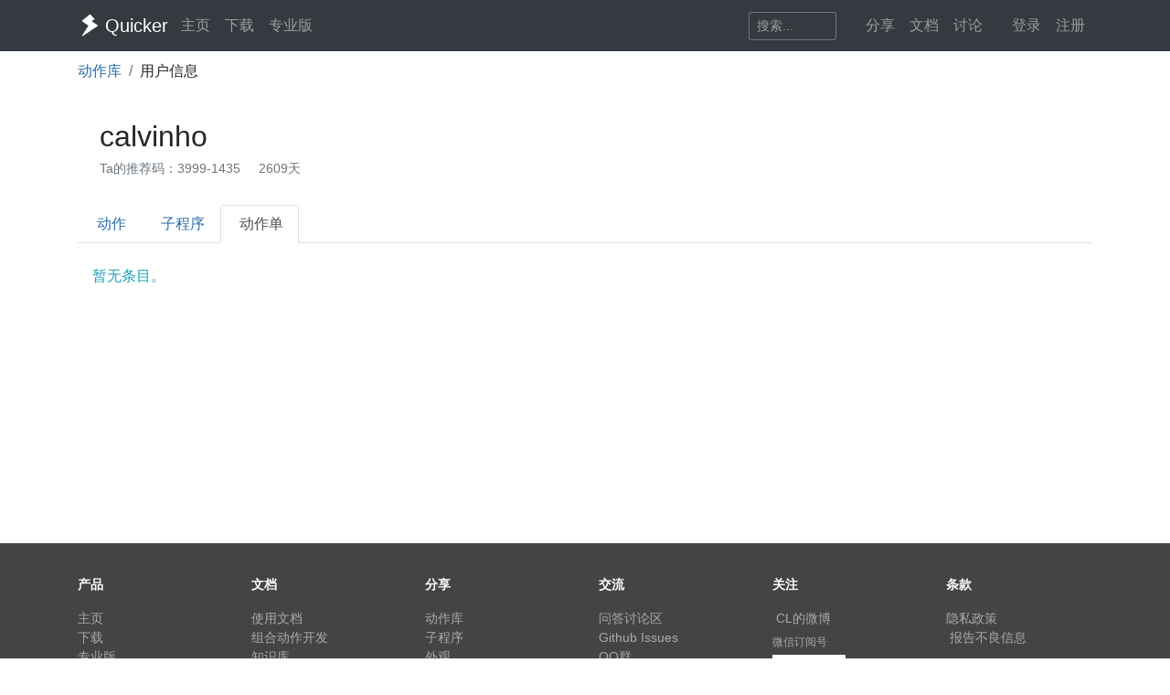

--- FILE ---
content_type: text/html; charset=utf-8
request_url: https://getquicker.net/User/ActionLists/3999-calvinho
body_size: 5470
content:
<!DOCTYPE html>
<html lang="zh-CN" style="height: 100%">
<head>
    <meta charset="utf-8" />
    <meta name="viewport" content="width=device-width, initial-scale=1.0" />
    <title>calvinho分享的动作单 - Quicker</title>
    <script>
        // 防止主题切换闪烁，在页面加载前立即应用主题
        (function() {
            var theme = localStorage.getItem('quicker-theme') || 'auto';
            var effectiveTheme = theme;
            if (theme === 'auto') {
                effectiveTheme = window.matchMedia && window.matchMedia('(prefers-color-scheme: dark)').matches ? 'dark' : 'light';
            }
            document.documentElement.setAttribute('data-theme', effectiveTheme);
            
            // 如果是暗色模式，添加一个样式标签来处理常见的内联样式
            if (effectiveTheme === 'dark') {
                var style = document.createElement('style');
                style.id = 'dark-mode-inline-fix';
                style.textContent = '[style*="background-color: #E0E0E0"],[style*="background-color:#E0E0E0"],[style*="background-color: #e0e0e0"],[style*="background-color:#e0e0e0"]{background-color:#16213e!important}[style*="background-color: #F0F0F0"],[style*="background-color:#F0F0F0"],[style*="background-color: #f0f0f0"],[style*="background-color:#f0f0f0"]{background-color:#0f3460!important}[style*="background-color: white"],[style*="background-color:#fff"],[style*="background-color: #fff"],[style*="background-color:#FFF"],[style*="background-color: #FFF"],[style*="background-color:#ffffff"],[style*="background-color: #ffffff"],[style*="background-color: #FFFFFF"],[style*="background-color:#FFFFFF"]{background-color:#1f1f3d!important}';
                document.head.appendChild(style);
            }
        })();
    </script>
    <!-- Meta -->
<meta http-equiv="X-UA-Compatible" content="IE=edge">
<meta name="description" content="Quicker，Windows效率工具。快速触发 + 自动化。">
<meta name="keywords" content="Windows效率工具,快捷面板,界面操作自动化,模拟按键,Quicker,鼠标手势,轮盘菜单，组合动作,热盒菜单,饼菜单,软件,轻量RPA工具" />


<link rel="stylesheet" href="https://libs.getquicker.cn/npm/bootstrap@4.6.0/dist/css/bootstrap.min.css" >
<link rel="stylesheet" href="https://libs.getquicker.cn/npm/animate.css@3.7.2/animate.min.css" >
<link rel="stylesheet" href="https://files.getquicker.net/_sitefiles/www/libs/fontawesome/5.13.0/css/all.min.css" />
<link rel="stylesheet" href="https://libs.getquicker.cn/npm/summernote@0.8.20/dist/summernote-bs4.min.css">
<link rel="stylesheet" href="https://libs.getquicker.cn/npm/lity@2.4.1/dist/lity.min.css">
<link rel="stylesheet" href="https://libs.getquicker.cn/npm/tocbot@4.27.19/dist/tocbot.css">





<link id="theme-style" rel="stylesheet" href="/assets/css/theme-4.css">
<link id="stylesheet" rel="stylesheet" href="/assets/css/site.css?v=3Ffi3b2tP0hCB7P19kKEfWOMHt1j3zJzrFXQnd5A-Rw">
    
    


    
        <script>
            var _hmt = _hmt || [];
            (function () {
                var hm = document.createElement("script");
                hm.src = "https://hm.baidu.com/hm.js?7bab827f502b0ce36fc1dce2b3656412";
                var s = document.getElementsByTagName("script")[0];
                s.parentNode.insertBefore(hm, s);
            })();
        </script>
    
    <link rel="apple-touch-icon" href="/quicker_square.png" />
    <link rel="shortcut icon" href="/favicon.ico" type="image/x-icon">
    <link rel="icon" type="image/png" href="/quicker_round.png">
</head>
<body class="" style="height: 100%;">


    <nav class="navbar fixed-top  navbar-expand-lg navbar-dark bg-dark ">
        <div class="container">
            <button class="navbar-toggler" type="button" data-toggle="collapse" data-target="#navbar-collapse" aria-controls="navbar-collapse" aria-expanded="false" aria-label="Toggle navigation">
                <span class="navbar-toggler-icon"></span>
            </button>

            <a class="navbar-brand align-middle d-flex align-items-center" href="/">
                <img id="logo-image" class="logo-image align-middle" src="/quicker_white.svg" alt="Logo" style="max-height: 26px">
                <span class="pl-1 mr-3">Quicker</span>
            </a>

            <div class="navbar-collapse collapse justify-content-between" id="navbar-collapse">
                <ul class="navbar-nav navbar-nav">
                    <li class="nav-item">
                        <a class="nav-link" href="/" title="打开主页">
                            <i class="fas fa-fw fa-home"></i>
                            主页
                        </a>
                    </li>
                    <li class="nav-item">
                        <a class="nav-link" title="下载Quicker软件和客户端" href="/Download">
                            <i class="fas fa-fw fa-download"></i>
                            下载
                        </a>
                    </li>
                    <li class="nav-item">
                        <a class="nav-link " href="/pricing">
                            <i class="fas fa-fw fa-shopping-cart"></i>
                            专业版
                        </a>
                    </li>
                </ul>
                <ul class="nav navbar-nav">
                    <li class="nav-item mr-4 d-flex align-items-center">
                        <form class="form-inline" method="get" action="/Search">
                            <div class="input-group input-group-sm">
                                <input type="text" name="keyword" placeholder="搜索..." title="搜索Quicker网站的内容" class="search-box form-control  border-secondary" style="border-right:0;" />
                                <div class="input-group-append">
                                    <button class="btn btn-outline-secondary" type="submit" title="搜索" style="border-left:0;">
                                        <i class="fas fa-fw fa-search"></i>
                                    </button>
                                </div>
                            </div>
                        </form>
                    </li>



                    <li class="nav-item dropdown">
                        <a class="nav-link dropbtn" title="动作库" data-toggle="tooltip" data-placement="left" href="/Share">
                            <i class="fas fa-fw fa-th-large"></i>
                            <span class="d-inline ">分享</span>
                        </a>
                        <div class="dropdown-content" aria-labelledby="navbarDropdownMenuLink">
                            <a class="dropdown-item" title="动作库首页" data-toggle="tooltip" data-placement="right" href="/Share">
                                <i class="fal fa-fw fa-th-large"></i>
                                动作库
                            </a>
                            <a class="dropdown-item" title="分享具有特定功能的程序块" data-toggle="tooltip" data-placement="right" href="/Share/SubPrograms">
                                <i class="fal fa-fw fa-cube"></i>
                                子程序
                            </a>
                            <a class="dropdown-item" title="将普通按键组合变成快捷键" data-toggle="tooltip" data-placement="right" href="/Share/PowerKeys">
                                <i class="fal fa-fw  fa-keyboard"></i>
                                扩展热键
                            </a>
                            <a class="dropdown-item" title="输入缩写字符触发操作" data-toggle="tooltip" data-placement="right" href="/Share/TextCommands">
                                <i class="fal fa-fw  fa-ad"></i>
                                文本指令
                            </a>
                            <a class="dropdown-item" title="" data-toggle="tooltip" data-placement="right" href="/Share/ActionLists">
                                <i class="fal fa-fw  fa-clipboard-list"></i>
                                动作单
                            </a>
                            <a class="dropdown-item" title="" data-toggle="tooltip" data-placement="right" href="/Exe">
                                <i class="fal fa-fw  fa-window"></i>
                                应用程序
                            </a>
                        </div>
                    </li>

                    <li class="nav-item dropdown">
                        <a class="nav-link dropbtn" title="文档" data-toggle="tooltip" data-placement="right" href="/KC">
                            <i class="fas fa-fw fa-books"></i>
                            <span class="d-inline ">文档</span>
                        </a>
                        <div class="dropdown-content" aria-labelledby="navbarDropdownMenuLink">
                            <a class="dropdown-item" title="文档中心首页" data-toggle="tooltip" data-placement="right" href="/KC">
                                <i class="fal fa-fw fa-home"></i>
                                文档中心首页
                            </a>
                            <a class="dropdown-item" title="软件的设置和使用" data-toggle="tooltip" data-placement="right" href="/KC/Manual">
                                <i class="fal fa-fw  fa-book "></i>
                                软件使用手册
                            </a>
                            <a class="dropdown-item" title="组合动作开发参考" data-toggle="tooltip" data-placement="right" href="/KC/Help">
                                <i class="fal fa-fw  fa-pencil-ruler "></i>
                                组合动作开发
                            </a>
                            <a class="dropdown-item" title="经验分享文章" data-toggle="tooltip" data-placement="right" href="/KC/Kb">
                                <i class="fal fa-fw  fa-book-open "></i>
                                知识库
                            </a>
                            <a class="dropdown-item" title="详细版本更新历史" data-toggle="tooltip" data-placement="right" href="/Help/Versions">
                                <i class="fal fa-fw  fa-history "></i>
                                版本更新
                            </a>
                            <a class="dropdown-item" title="版本更新内容归档" data-toggle="tooltip" data-placement="right" href="/KC/Versions">
                                <i class="fal fa-fw  fa-history "></i>
                                版本更新(归档)
                            </a>
                            <a class="dropdown-item" title="可能会遇到的异常情况" data-toggle="tooltip" data-placement="right" href="/Help/Errors">
                                <i class="fal fa-fw  fa-exclamation-triangle "></i>
                                异常反馈
                            </a>
                        </div>
                    </li>
                    <li class="nav-item">
                        <a class="nav-link" title="讨论区" data-toggle="tooltip" data-placement="bottom" href="/QA">
                            <i class="fas fa-fw fa-comments-alt"></i>
                            <span class="d-inline">讨论</span>
                        </a>
                    </li>
                    <li class="nav-item">
                        <a class="nav-link" title="外观设置分享" data-toggle="tooltip" data-placement="bottom" href="/Skins">
                            <i class="fas fa-fw fa-tshirt"></i>
                            <span class="d-inline d-lg-none">外观</span>
                        </a>
                    </li>
                    


    <li class="nav-item">
        <a class="nav-link" data-toggle="tooltip" data-placement="bottom" href="/Identity/Account/Login">
            <i class="fas fa-sign-in"></i> 登录
        </a>
    </li>
    <li class="nav-item"><a class="nav-link" href="/Identity/Account/Register">注册</a></li>



                </ul><!--//nav-->

            </div><!--//navabr-collapse-->
        </div>
    </nav>



    <div class="body-wrapper" style="position: relative">
        



<div class="container" style="min-height: 500px;">
    <div>
        <nav aria-label="breadcrumb" >
            <ol class="breadcrumb bg-white pl-0 mb-0">
                <li class="breadcrumb-item"><a href="/Share">动作库</a></li>
                <li class="breadcrumb-item"><label>用户信息</label></li>
            </ol>
        </nav>
    </div>

    <div class="d-flex  align-items-center justify-content-between p-3">
        <h2 class="d-flex  align-items-center">
            <div class="mr-2">
                    <i class="fas fa-2x fa-user-circle " style="color: #E0E0E0"></i>
            </div>

            <div class="d-inline-block flex-grow-1">
                <div class="mt-1">
                    <span>
                        calvinho
                    </span>
                    

                </div>
                <div class="font14 mt-2">
                    
                        <a data-toggle="tooltip" data-placement="bottom" data-copy="3999-1435" title="点击复制Ta的推荐码。如果TA的动作帮助了你，可以在首次购买专业版时使用TA的推荐码，双方都可获赠90天专业版时长。" class="font14 text-secondary cursor-pointer mr-3">
                            Ta的推荐码：3999-1435
                        </a>
                    <span class="text-muted mr-3" title="注册天数" data-toggle="tooltip">
                        <i class="fas fa-calendar"></i>
                        2609天
                    </span>
                    <span class="mr-3">
                    </span>

                </div>
            </div>


        </h2>

        <div class="text-right">
           

        </div>
    </div>
    
        <div class="nav nav-tabs mb-2 mt-2">
   
                <div class="nav-item">
                    <a class="nav-link " href="/User/Actions/3999-calvinho"><i class='fas fa-fw fa-th-large mr-1'></i>动作</a>
                
                </div>
                <div class="nav-item">
                    <a class="nav-link " href="/User/SubPrograms/3999-calvinho"><i class='fas fa-fw fa-cube mr-1'></i>子程序</a>
                
                </div>
                <div class="nav-item">
                    <a class="nav-link active" href="/User/ActionLists/3999-calvinho"><i class='fas fa-fw fa-clipboard-list mr-1'></i>动作单</a>
                
                </div>
        </div>

    
<div class="mt-1 mb-5">

        <div class="p-3 text-info">
            暂无条目。
        </div>

</div>



</div>



    </div>

    <!-- ******FOOTER****** -->

<div class="footer">
    <div class="container ">
        <div class="row font14">
            <dl class="col-12 col-md-2">
                <dt class="mb-3">产品</dt>
                <dd><a href="/">主页</a></dd>
                <dd><a href="/Download">下载</a></dd>
                <dd><a href="/pricing">专业版</a></dd>
            </dl>
            <dl class="col-12 col-md-2">
                <dt class="mb-3">文档</dt>
                <dd><a href="/KC/Manual">使用文档</a></dd>
                <dd><a href="/KC/Help">组合动作开发</a></dd>
                <dd><a href="/KC/Kb">知识库</a></dd>
                <dd><a href="/KC/Versions">版本历史</a></dd>
                <dd><a href="https://www.yuque.com/gpzy/quicker" title="网友 @瓜皮之牙 的分享内容">瓜皮学堂 <i class="fal fa-external-link"></i></a></dd>
            </dl>
            <dl class="col-12 col-md-2">
                <dt class="mb-3">分享</dt>
                <dd><a href="/Share">动作库</a></dd>
                <dd><a href="/Share/SubPrograms">子程序</a></dd>
                <dd><a href="/Skins">外观</a></dd>
            </dl>

            <dl class="col-12 col-md-2">
                <dt class="mb-3">交流</dt>
                <dd><a href="/QA">问答讨论区</a></dd>
                <dd><a href="https://github.com/cuiliang/quicker/issues">Github Issues</a></dd>
                <dd><a href="https://getquicker.net/KC/Kb/Article/904" target="_blank" title="QQ群"><i class="fab fa-qq"></i> QQ群</a></dd>
                <dd></dd>
            </dl>
            <dl class="col-12 col-md-2">
                <dt class="mb-3">关注</dt>
                <dd><a href="https://weibo.com/cuiliang123" target="_blank" title="cuiliangbj的微博"> <i class="fab fa-weibo mr-1"></i>CL的微博</a></dd>
                <dd class="mt-1">
                    <a href="/assets/quicker/WeiXin2022.jpg" class="font12" data-lity="/assets/quicker/WeiXin2022.jpg">微信订阅号</a>
                    <br/>
                    <img src="/assets/quicker/WeiXin2022.jpg" class="mt-1" style="width: 80px" title="微信订阅号"/>
                </dd>
               
            </dl>
            <dl class="col-12 col-md-2">
                <dt class="mb-3">条款</dt>
                <dd><a href="/Privacy">隐私政策</a></dd>
                <dd><a class="cursor-pointer" id="reportPage">
                    <i class="fas fa-shield-alt fa-fw mr-1"></i>报告不良信息
                </a></dd>

            </dl>
        </div>
        <div class="row">
            <div class="col text-center text-secondary">
                <span>Copyright &copy; 北京立迩合讯科技有限公司</span>  •  <a href="https://beian.miit.gov.cn" class="text-secondary">京ICP备09022189号-8</a>
                •  <a href="http://www.beian.gov.cn/portal/registerSystemInfo?recordcode=11010502053266" class="text-secondary" target="_blank"><img src="https://www.beian.gov.cn/img/ghs.png" style="width:16;height:16;vertical-align: text-top;" class="mr-1" />京公网安备 11010502053266号</a>
                <div class="theme-switcher-footer d-inline-block ml-3">
                    <div class="theme-dropdown">
                        <button class="theme-btn" title="切换主题">
                            <i class="fas fa-adjust"></i>
                            <span class="theme-text">自动</span>
                        </button>
                        <div class="theme-menu">
                            <div class="theme-option" data-theme="light">
                                <i class="fas fa-sun"></i>
                                <span>亮色</span>
                            </div>
                            <div class="theme-option" data-theme="dark">
                                <i class="fas fa-moon"></i>
                                <span>暗色</span>
                            </div>
                            <div class="theme-option active" data-theme="auto">
                                <i class="fas fa-adjust"></i>
                                <span>跟随系统</span>
                            </div>
                        </div>
                    </div>
                </div>
            </div>
        </div>
    </div>

</div><!--//footer-->

    <div class="alert alert-success alert-dismissible fade text-center shadow " role="alert" id="copySuccessAlert" style="display: none; position: fixed; top: 270px; left: 50%; transform: translate(-50%, 0); width: 70%; max-width: 600px;z-index: 100  ">
        已复制到剪贴板，请在Quicker面板的空白按钮上点右键粘贴。
    </div>

    <div class="alert alert-success alert-dismissible fade text-center shadow " role="alert" id="commonCopySuccessAlert" style="display: none; position: fixed; top: 270px; left: 50%; transform: translate(-50%, 0); width: 70%; max-width: 600px;z-index: 100 ">
        已复制到剪贴板。
    </div>


    

    <!-- Javascript -->

<script src="https://libs.getquicker.cn/npm/jquery@3.4.1/dist/jquery.min.js"></script>
<script src="https://libs.getquicker.cn/npm/popper.js@1.16.1/dist/umd/popper.min.js"></script>
<script src="https://libs.getquicker.cn/npm/bootstrap@4.6.0/dist/js/bootstrap.min.js"></script>
<script src="https://libs.getquicker.cn/npm/ismobilejs@1.1.1/dist/isMobile.min.js"></script>
<script src="https://libs.getquicker.cn/npm/jquery.easing@1.4.1/jquery.easing.min.js"></script>

<script type="text/javascript" src="https://libs.getquicker.cn/npm/jquery-inview@1.1.2/jquery.inview.min.js"></script>
<script type="text/javascript" src="https://libs.getquicker.cn/npm/jquery.scrollto@2.1.3/jquery.scrollTo.min.js"></script>
<script src="https://libs.getquicker.cn/npm/summernote@0.8.20/dist/summernote-bs4.min.js"></script>
<script src="https://libs.getquicker.cn/npm/summernote@0.8.20/dist/lang/summernote-zh-CN.js"></script>
<script src="https://libs.getquicker.cn/npm/lity@2.4.1/dist/lity.min.js"></script>
<script src="https://libs.getquicker.cn/npm/axios@0.19.2/dist/axios.min.js"></script>
<script src="https://libs.getquicker.cn/npm/tocbot@4.27.19/dist/tocbot.min.js"></script>
<script src="https://libs.getquicker.cn/npm/vue@2.6.14/dist/vue.min.js"></script>





    <script>
    var g_isUserLoggedIn = false;
    </script>
    
    <script src="/js/theme-switcher.js?v=ZnyOJZ8evF3HXAqdvOP2bVLz_WXNacV7fOge9AqeTtU"></script>
    <script src="/js/site.js?v=dfvMiP2lumfLrH1txU6Lvj1XGH0fbAorMIJTrAs3xBY"></script>
    
    


    <div class="modal fade " tabindex="-1" role="dialog" aria-labelledby="myExtraLargeModalLabel" aria-hidden="true" id="modalWindow">
        <div class="modal-dialog modal-xl">
            <div class="modal-content">
                <iframe style="max-height: 80vw; min-height: 60vh; width: 100%;" id="modalIFrame" onload="resizeIframe && resizeIframe(this)"></iframe>
            </div>
        </div>
    </div>

</body>
</html>
